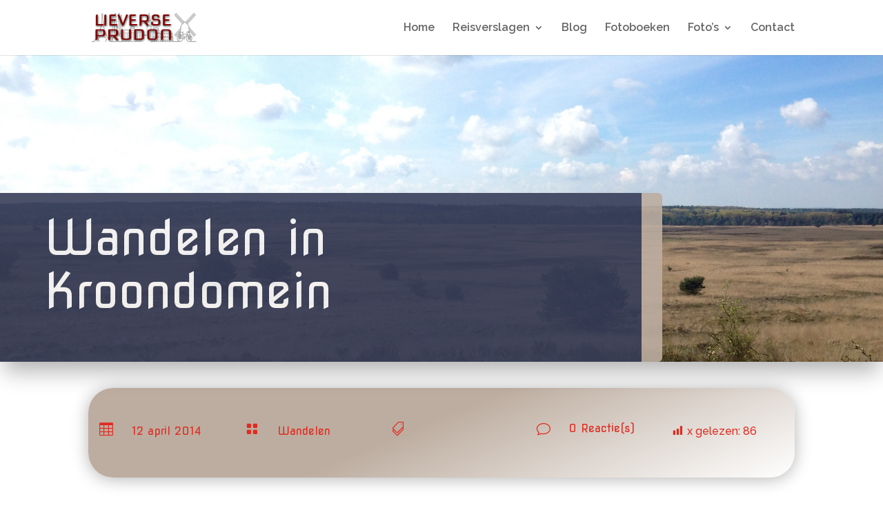

--- FILE ---
content_type: text/html; charset=UTF-8
request_url: https://www.lieverseprudon.nl/wandelen/wandelen-in-kroondomein/
body_size: 17869
content:
<!DOCTYPE html>
<html lang="nl-NL">
<head>
	<meta charset="UTF-8" />
<meta http-equiv="X-UA-Compatible" content="IE=edge">
	<link rel="pingback" href="https://www.lieverseprudon.nl/xmlrpc.php" />

	<script type="text/javascript">
		document.documentElement.className = 'js';
	</script>

	<script>var et_site_url='https://www.lieverseprudon.nl';var et_post_id='115';function et_core_page_resource_fallback(a,b){"undefined"===typeof b&&(b=a.sheet.cssRules&&0===a.sheet.cssRules.length);b&&(a.onerror=null,a.onload=null,a.href?a.href=et_site_url+"/?et_core_page_resource="+a.id+et_post_id:a.src&&(a.src=et_site_url+"/?et_core_page_resource="+a.id+et_post_id))}
</script><meta name='robots' content='index, follow, max-image-preview:large, max-snippet:-1, max-video-preview:-1' />
	<style>img:is([sizes="auto" i], [sizes^="auto," i]) { contain-intrinsic-size: 3000px 1500px }</style>
	
	<!-- This site is optimized with the Yoast SEO plugin v24.4 - https://yoast.com/wordpress/plugins/seo/ -->
	<title>Wandelen in Kroondomein - LieversePrudon</title>
	<link rel="canonical" href="https://www.lieverseprudon.nl/wandelen/wandelen-in-kroondomein/" />
	<meta property="og:locale" content="nl_NL" />
	<meta property="og:type" content="article" />
	<meta property="og:title" content="Wandelen in Kroondomein - LieversePrudon" />
            <script>
			document.cookie="kentopvc_115=yes";
			</script>
            
            	<meta property="og:description" content="Tijdens weekendje weg heerlijk wezen wandelen in de Kroondomeinen van Het Loo. In het weekend van vrijdag 11 t/m 13 april zijn we met z&#8217;n tweeën een weekendje weg geweest naar de veluwe in Hotel Oranjeoord in Hoog Soeren. Tijdens het verblijf in het hotel kwamen een wandelclub tegen van Avo83 uit Oudenbosch. Zij nodigden [&hellip;]" />
	<meta property="og:url" content="https://www.lieverseprudon.nl/wandelen/wandelen-in-kroondomein/" />
	<meta property="og:site_name" content="LieversePrudon" />
	<meta property="article:published_time" content="2014-04-12T15:16:08+00:00" />
	<meta property="article:modified_time" content="2017-11-21T14:01:23+00:00" />
	<meta property="og:image" content="https://www.lieverseprudon.nl/wp-content/uploads/2014/04/image1.jpg" />
	<meta property="og:image:width" content="2558" />
	<meta property="og:image:height" content="1534" />
	<meta property="og:image:type" content="image/jpeg" />
	<meta name="author" content="Rolph" />
	<meta name="twitter:label1" content="Geschreven door" />
	<meta name="twitter:data1" content="Rolph" />
	<meta name="twitter:label2" content="Geschatte leestijd" />
	<meta name="twitter:data2" content="1 minuut" />
	<script type="application/ld+json" class="yoast-schema-graph">{"@context":"https://schema.org","@graph":[{"@type":"WebPage","@id":"https://www.lieverseprudon.nl/wandelen/wandelen-in-kroondomein/","url":"https://www.lieverseprudon.nl/wandelen/wandelen-in-kroondomein/","name":"Wandelen in Kroondomein - LieversePrudon","isPartOf":{"@id":"https://www.lieverseprudon.nl/#website"},"primaryImageOfPage":{"@id":"https://www.lieverseprudon.nl/wandelen/wandelen-in-kroondomein/#primaryimage"},"image":{"@id":"https://www.lieverseprudon.nl/wandelen/wandelen-in-kroondomein/#primaryimage"},"thumbnailUrl":"https://www.lieverseprudon.nl/wp-content/uploads/2014/04/image1.jpg","datePublished":"2014-04-12T15:16:08+00:00","dateModified":"2017-11-21T14:01:23+00:00","author":{"@id":"https://www.lieverseprudon.nl/#/schema/person/c9550e56f07ae5b0555a0f276d45e309"},"breadcrumb":{"@id":"https://www.lieverseprudon.nl/wandelen/wandelen-in-kroondomein/#breadcrumb"},"inLanguage":"nl-NL","potentialAction":[{"@type":"ReadAction","target":["https://www.lieverseprudon.nl/wandelen/wandelen-in-kroondomein/"]}]},{"@type":"ImageObject","inLanguage":"nl-NL","@id":"https://www.lieverseprudon.nl/wandelen/wandelen-in-kroondomein/#primaryimage","url":"https://www.lieverseprudon.nl/wp-content/uploads/2014/04/image1.jpg","contentUrl":"https://www.lieverseprudon.nl/wp-content/uploads/2014/04/image1.jpg","width":2558,"height":1534},{"@type":"BreadcrumbList","@id":"https://www.lieverseprudon.nl/wandelen/wandelen-in-kroondomein/#breadcrumb","itemListElement":[{"@type":"ListItem","position":1,"name":"Home","item":"https://www.lieverseprudon.nl/"},{"@type":"ListItem","position":2,"name":"Wandelen in Kroondomein"}]},{"@type":"WebSite","@id":"https://www.lieverseprudon.nl/#website","url":"https://www.lieverseprudon.nl/","name":"LieversePrudon","description":"","potentialAction":[{"@type":"SearchAction","target":{"@type":"EntryPoint","urlTemplate":"https://www.lieverseprudon.nl/?s={search_term_string}"},"query-input":{"@type":"PropertyValueSpecification","valueRequired":true,"valueName":"search_term_string"}}],"inLanguage":"nl-NL"},{"@type":"Person","@id":"https://www.lieverseprudon.nl/#/schema/person/c9550e56f07ae5b0555a0f276d45e309","name":"Rolph","image":{"@type":"ImageObject","inLanguage":"nl-NL","@id":"https://www.lieverseprudon.nl/#/schema/person/image/","url":"https://secure.gravatar.com/avatar/6ce38d06eeed5c6c8a49e174f6432ac3?s=96&d=mm&r=g","contentUrl":"https://secure.gravatar.com/avatar/6ce38d06eeed5c6c8a49e174f6432ac3?s=96&d=mm&r=g","caption":"Rolph"},"sameAs":["http://www.lieverseprudon.nl"],"url":"https://www.lieverseprudon.nl/author/admin/"}]}</script>
	<!-- / Yoast SEO plugin. -->


<link rel='dns-prefetch' href='//fonts.googleapis.com' />
<link rel="alternate" type="application/rss+xml" title="LieversePrudon &raquo; feed" href="https://www.lieverseprudon.nl/feed/" />
<link rel="alternate" type="application/rss+xml" title="LieversePrudon &raquo; reacties feed" href="https://www.lieverseprudon.nl/comments/feed/" />
<script type="text/javascript">
/* <![CDATA[ */
window._wpemojiSettings = {"baseUrl":"https:\/\/s.w.org\/images\/core\/emoji\/15.0.3\/72x72\/","ext":".png","svgUrl":"https:\/\/s.w.org\/images\/core\/emoji\/15.0.3\/svg\/","svgExt":".svg","source":{"concatemoji":"https:\/\/www.lieverseprudon.nl\/wp-includes\/js\/wp-emoji-release.min.js?ver=6.7.4"}};
/*! This file is auto-generated */
!function(i,n){var o,s,e;function c(e){try{var t={supportTests:e,timestamp:(new Date).valueOf()};sessionStorage.setItem(o,JSON.stringify(t))}catch(e){}}function p(e,t,n){e.clearRect(0,0,e.canvas.width,e.canvas.height),e.fillText(t,0,0);var t=new Uint32Array(e.getImageData(0,0,e.canvas.width,e.canvas.height).data),r=(e.clearRect(0,0,e.canvas.width,e.canvas.height),e.fillText(n,0,0),new Uint32Array(e.getImageData(0,0,e.canvas.width,e.canvas.height).data));return t.every(function(e,t){return e===r[t]})}function u(e,t,n){switch(t){case"flag":return n(e,"\ud83c\udff3\ufe0f\u200d\u26a7\ufe0f","\ud83c\udff3\ufe0f\u200b\u26a7\ufe0f")?!1:!n(e,"\ud83c\uddfa\ud83c\uddf3","\ud83c\uddfa\u200b\ud83c\uddf3")&&!n(e,"\ud83c\udff4\udb40\udc67\udb40\udc62\udb40\udc65\udb40\udc6e\udb40\udc67\udb40\udc7f","\ud83c\udff4\u200b\udb40\udc67\u200b\udb40\udc62\u200b\udb40\udc65\u200b\udb40\udc6e\u200b\udb40\udc67\u200b\udb40\udc7f");case"emoji":return!n(e,"\ud83d\udc26\u200d\u2b1b","\ud83d\udc26\u200b\u2b1b")}return!1}function f(e,t,n){var r="undefined"!=typeof WorkerGlobalScope&&self instanceof WorkerGlobalScope?new OffscreenCanvas(300,150):i.createElement("canvas"),a=r.getContext("2d",{willReadFrequently:!0}),o=(a.textBaseline="top",a.font="600 32px Arial",{});return e.forEach(function(e){o[e]=t(a,e,n)}),o}function t(e){var t=i.createElement("script");t.src=e,t.defer=!0,i.head.appendChild(t)}"undefined"!=typeof Promise&&(o="wpEmojiSettingsSupports",s=["flag","emoji"],n.supports={everything:!0,everythingExceptFlag:!0},e=new Promise(function(e){i.addEventListener("DOMContentLoaded",e,{once:!0})}),new Promise(function(t){var n=function(){try{var e=JSON.parse(sessionStorage.getItem(o));if("object"==typeof e&&"number"==typeof e.timestamp&&(new Date).valueOf()<e.timestamp+604800&&"object"==typeof e.supportTests)return e.supportTests}catch(e){}return null}();if(!n){if("undefined"!=typeof Worker&&"undefined"!=typeof OffscreenCanvas&&"undefined"!=typeof URL&&URL.createObjectURL&&"undefined"!=typeof Blob)try{var e="postMessage("+f.toString()+"("+[JSON.stringify(s),u.toString(),p.toString()].join(",")+"));",r=new Blob([e],{type:"text/javascript"}),a=new Worker(URL.createObjectURL(r),{name:"wpTestEmojiSupports"});return void(a.onmessage=function(e){c(n=e.data),a.terminate(),t(n)})}catch(e){}c(n=f(s,u,p))}t(n)}).then(function(e){for(var t in e)n.supports[t]=e[t],n.supports.everything=n.supports.everything&&n.supports[t],"flag"!==t&&(n.supports.everythingExceptFlag=n.supports.everythingExceptFlag&&n.supports[t]);n.supports.everythingExceptFlag=n.supports.everythingExceptFlag&&!n.supports.flag,n.DOMReady=!1,n.readyCallback=function(){n.DOMReady=!0}}).then(function(){return e}).then(function(){var e;n.supports.everything||(n.readyCallback(),(e=n.source||{}).concatemoji?t(e.concatemoji):e.wpemoji&&e.twemoji&&(t(e.twemoji),t(e.wpemoji)))}))}((window,document),window._wpemojiSettings);
/* ]]> */
</script>
<meta content="Divi v.4.9.10" name="generator"/><link rel='stylesheet' id='kento-like-post-style-css' href='https://www.lieverseprudon.nl/wp-content/plugins/kento-post-view-counter/css/style.css?ver=6.7.4' type='text/css' media='all' />
<link rel='stylesheet' id='kento-like-post-date-style-css' href='https://www.lieverseprudon.nl/wp-content/plugins/kento-post-view-counter/css/jquery-ui.css?ver=6.7.4' type='text/css' media='all' />
<style id='wp-emoji-styles-inline-css' type='text/css'>

	img.wp-smiley, img.emoji {
		display: inline !important;
		border: none !important;
		box-shadow: none !important;
		height: 1em !important;
		width: 1em !important;
		margin: 0 0.07em !important;
		vertical-align: -0.1em !important;
		background: none !important;
		padding: 0 !important;
	}
</style>
<link rel='stylesheet' id='wp-block-library-css' href='https://www.lieverseprudon.nl/wp-includes/css/dist/block-library/style.min.css?ver=6.7.4' type='text/css' media='all' />
<style id='classic-theme-styles-inline-css' type='text/css'>
/*! This file is auto-generated */
.wp-block-button__link{color:#fff;background-color:#32373c;border-radius:9999px;box-shadow:none;text-decoration:none;padding:calc(.667em + 2px) calc(1.333em + 2px);font-size:1.125em}.wp-block-file__button{background:#32373c;color:#fff;text-decoration:none}
</style>
<style id='global-styles-inline-css' type='text/css'>
:root{--wp--preset--aspect-ratio--square: 1;--wp--preset--aspect-ratio--4-3: 4/3;--wp--preset--aspect-ratio--3-4: 3/4;--wp--preset--aspect-ratio--3-2: 3/2;--wp--preset--aspect-ratio--2-3: 2/3;--wp--preset--aspect-ratio--16-9: 16/9;--wp--preset--aspect-ratio--9-16: 9/16;--wp--preset--color--black: #000000;--wp--preset--color--cyan-bluish-gray: #abb8c3;--wp--preset--color--white: #ffffff;--wp--preset--color--pale-pink: #f78da7;--wp--preset--color--vivid-red: #cf2e2e;--wp--preset--color--luminous-vivid-orange: #ff6900;--wp--preset--color--luminous-vivid-amber: #fcb900;--wp--preset--color--light-green-cyan: #7bdcb5;--wp--preset--color--vivid-green-cyan: #00d084;--wp--preset--color--pale-cyan-blue: #8ed1fc;--wp--preset--color--vivid-cyan-blue: #0693e3;--wp--preset--color--vivid-purple: #9b51e0;--wp--preset--gradient--vivid-cyan-blue-to-vivid-purple: linear-gradient(135deg,rgba(6,147,227,1) 0%,rgb(155,81,224) 100%);--wp--preset--gradient--light-green-cyan-to-vivid-green-cyan: linear-gradient(135deg,rgb(122,220,180) 0%,rgb(0,208,130) 100%);--wp--preset--gradient--luminous-vivid-amber-to-luminous-vivid-orange: linear-gradient(135deg,rgba(252,185,0,1) 0%,rgba(255,105,0,1) 100%);--wp--preset--gradient--luminous-vivid-orange-to-vivid-red: linear-gradient(135deg,rgba(255,105,0,1) 0%,rgb(207,46,46) 100%);--wp--preset--gradient--very-light-gray-to-cyan-bluish-gray: linear-gradient(135deg,rgb(238,238,238) 0%,rgb(169,184,195) 100%);--wp--preset--gradient--cool-to-warm-spectrum: linear-gradient(135deg,rgb(74,234,220) 0%,rgb(151,120,209) 20%,rgb(207,42,186) 40%,rgb(238,44,130) 60%,rgb(251,105,98) 80%,rgb(254,248,76) 100%);--wp--preset--gradient--blush-light-purple: linear-gradient(135deg,rgb(255,206,236) 0%,rgb(152,150,240) 100%);--wp--preset--gradient--blush-bordeaux: linear-gradient(135deg,rgb(254,205,165) 0%,rgb(254,45,45) 50%,rgb(107,0,62) 100%);--wp--preset--gradient--luminous-dusk: linear-gradient(135deg,rgb(255,203,112) 0%,rgb(199,81,192) 50%,rgb(65,88,208) 100%);--wp--preset--gradient--pale-ocean: linear-gradient(135deg,rgb(255,245,203) 0%,rgb(182,227,212) 50%,rgb(51,167,181) 100%);--wp--preset--gradient--electric-grass: linear-gradient(135deg,rgb(202,248,128) 0%,rgb(113,206,126) 100%);--wp--preset--gradient--midnight: linear-gradient(135deg,rgb(2,3,129) 0%,rgb(40,116,252) 100%);--wp--preset--font-size--small: 13px;--wp--preset--font-size--medium: 20px;--wp--preset--font-size--large: 36px;--wp--preset--font-size--x-large: 42px;--wp--preset--spacing--20: 0.44rem;--wp--preset--spacing--30: 0.67rem;--wp--preset--spacing--40: 1rem;--wp--preset--spacing--50: 1.5rem;--wp--preset--spacing--60: 2.25rem;--wp--preset--spacing--70: 3.38rem;--wp--preset--spacing--80: 5.06rem;--wp--preset--shadow--natural: 6px 6px 9px rgba(0, 0, 0, 0.2);--wp--preset--shadow--deep: 12px 12px 50px rgba(0, 0, 0, 0.4);--wp--preset--shadow--sharp: 6px 6px 0px rgba(0, 0, 0, 0.2);--wp--preset--shadow--outlined: 6px 6px 0px -3px rgba(255, 255, 255, 1), 6px 6px rgba(0, 0, 0, 1);--wp--preset--shadow--crisp: 6px 6px 0px rgba(0, 0, 0, 1);}:where(.is-layout-flex){gap: 0.5em;}:where(.is-layout-grid){gap: 0.5em;}body .is-layout-flex{display: flex;}.is-layout-flex{flex-wrap: wrap;align-items: center;}.is-layout-flex > :is(*, div){margin: 0;}body .is-layout-grid{display: grid;}.is-layout-grid > :is(*, div){margin: 0;}:where(.wp-block-columns.is-layout-flex){gap: 2em;}:where(.wp-block-columns.is-layout-grid){gap: 2em;}:where(.wp-block-post-template.is-layout-flex){gap: 1.25em;}:where(.wp-block-post-template.is-layout-grid){gap: 1.25em;}.has-black-color{color: var(--wp--preset--color--black) !important;}.has-cyan-bluish-gray-color{color: var(--wp--preset--color--cyan-bluish-gray) !important;}.has-white-color{color: var(--wp--preset--color--white) !important;}.has-pale-pink-color{color: var(--wp--preset--color--pale-pink) !important;}.has-vivid-red-color{color: var(--wp--preset--color--vivid-red) !important;}.has-luminous-vivid-orange-color{color: var(--wp--preset--color--luminous-vivid-orange) !important;}.has-luminous-vivid-amber-color{color: var(--wp--preset--color--luminous-vivid-amber) !important;}.has-light-green-cyan-color{color: var(--wp--preset--color--light-green-cyan) !important;}.has-vivid-green-cyan-color{color: var(--wp--preset--color--vivid-green-cyan) !important;}.has-pale-cyan-blue-color{color: var(--wp--preset--color--pale-cyan-blue) !important;}.has-vivid-cyan-blue-color{color: var(--wp--preset--color--vivid-cyan-blue) !important;}.has-vivid-purple-color{color: var(--wp--preset--color--vivid-purple) !important;}.has-black-background-color{background-color: var(--wp--preset--color--black) !important;}.has-cyan-bluish-gray-background-color{background-color: var(--wp--preset--color--cyan-bluish-gray) !important;}.has-white-background-color{background-color: var(--wp--preset--color--white) !important;}.has-pale-pink-background-color{background-color: var(--wp--preset--color--pale-pink) !important;}.has-vivid-red-background-color{background-color: var(--wp--preset--color--vivid-red) !important;}.has-luminous-vivid-orange-background-color{background-color: var(--wp--preset--color--luminous-vivid-orange) !important;}.has-luminous-vivid-amber-background-color{background-color: var(--wp--preset--color--luminous-vivid-amber) !important;}.has-light-green-cyan-background-color{background-color: var(--wp--preset--color--light-green-cyan) !important;}.has-vivid-green-cyan-background-color{background-color: var(--wp--preset--color--vivid-green-cyan) !important;}.has-pale-cyan-blue-background-color{background-color: var(--wp--preset--color--pale-cyan-blue) !important;}.has-vivid-cyan-blue-background-color{background-color: var(--wp--preset--color--vivid-cyan-blue) !important;}.has-vivid-purple-background-color{background-color: var(--wp--preset--color--vivid-purple) !important;}.has-black-border-color{border-color: var(--wp--preset--color--black) !important;}.has-cyan-bluish-gray-border-color{border-color: var(--wp--preset--color--cyan-bluish-gray) !important;}.has-white-border-color{border-color: var(--wp--preset--color--white) !important;}.has-pale-pink-border-color{border-color: var(--wp--preset--color--pale-pink) !important;}.has-vivid-red-border-color{border-color: var(--wp--preset--color--vivid-red) !important;}.has-luminous-vivid-orange-border-color{border-color: var(--wp--preset--color--luminous-vivid-orange) !important;}.has-luminous-vivid-amber-border-color{border-color: var(--wp--preset--color--luminous-vivid-amber) !important;}.has-light-green-cyan-border-color{border-color: var(--wp--preset--color--light-green-cyan) !important;}.has-vivid-green-cyan-border-color{border-color: var(--wp--preset--color--vivid-green-cyan) !important;}.has-pale-cyan-blue-border-color{border-color: var(--wp--preset--color--pale-cyan-blue) !important;}.has-vivid-cyan-blue-border-color{border-color: var(--wp--preset--color--vivid-cyan-blue) !important;}.has-vivid-purple-border-color{border-color: var(--wp--preset--color--vivid-purple) !important;}.has-vivid-cyan-blue-to-vivid-purple-gradient-background{background: var(--wp--preset--gradient--vivid-cyan-blue-to-vivid-purple) !important;}.has-light-green-cyan-to-vivid-green-cyan-gradient-background{background: var(--wp--preset--gradient--light-green-cyan-to-vivid-green-cyan) !important;}.has-luminous-vivid-amber-to-luminous-vivid-orange-gradient-background{background: var(--wp--preset--gradient--luminous-vivid-amber-to-luminous-vivid-orange) !important;}.has-luminous-vivid-orange-to-vivid-red-gradient-background{background: var(--wp--preset--gradient--luminous-vivid-orange-to-vivid-red) !important;}.has-very-light-gray-to-cyan-bluish-gray-gradient-background{background: var(--wp--preset--gradient--very-light-gray-to-cyan-bluish-gray) !important;}.has-cool-to-warm-spectrum-gradient-background{background: var(--wp--preset--gradient--cool-to-warm-spectrum) !important;}.has-blush-light-purple-gradient-background{background: var(--wp--preset--gradient--blush-light-purple) !important;}.has-blush-bordeaux-gradient-background{background: var(--wp--preset--gradient--blush-bordeaux) !important;}.has-luminous-dusk-gradient-background{background: var(--wp--preset--gradient--luminous-dusk) !important;}.has-pale-ocean-gradient-background{background: var(--wp--preset--gradient--pale-ocean) !important;}.has-electric-grass-gradient-background{background: var(--wp--preset--gradient--electric-grass) !important;}.has-midnight-gradient-background{background: var(--wp--preset--gradient--midnight) !important;}.has-small-font-size{font-size: var(--wp--preset--font-size--small) !important;}.has-medium-font-size{font-size: var(--wp--preset--font-size--medium) !important;}.has-large-font-size{font-size: var(--wp--preset--font-size--large) !important;}.has-x-large-font-size{font-size: var(--wp--preset--font-size--x-large) !important;}
:where(.wp-block-post-template.is-layout-flex){gap: 1.25em;}:where(.wp-block-post-template.is-layout-grid){gap: 1.25em;}
:where(.wp-block-columns.is-layout-flex){gap: 2em;}:where(.wp-block-columns.is-layout-grid){gap: 2em;}
:root :where(.wp-block-pullquote){font-size: 1.5em;line-height: 1.6;}
</style>
<link rel='stylesheet' id='foobox-free-min-css' href='https://www.lieverseprudon.nl/wp-content/plugins/foobox-image-lightbox/free/css/foobox.free.min.css?ver=2.7.34' type='text/css' media='all' />
<link rel='stylesheet' id='dashicons-css' href='https://www.lieverseprudon.nl/wp-includes/css/dashicons.min.css?ver=6.7.4' type='text/css' media='all' />
<link rel='stylesheet' id='post-views-counter-frontend-css' href='https://www.lieverseprudon.nl/wp-content/plugins/post-views-counter/css/frontend.min.css?ver=1.5.1' type='text/css' media='all' />
<link rel='stylesheet' id='divi-style-css' href='https://www.lieverseprudon.nl/wp-content/themes/Divi%204.9.10/style.css?ver=4.9.10' type='text/css' media='all' />
<link rel='stylesheet' id='et-builder-googlefonts-cached-css' href='https://fonts.googleapis.com/css?family=Nova+Square:regular|Raleway:100,100italic,200,200italic,300,300italic,regular,italic,500,500italic,600,600italic,700,700italic,800,800italic,900,900italic&#038;subset=latin,latin-ext&#038;display=swap' type='text/css' media='all' />
<style id='akismet-widget-style-inline-css' type='text/css'>

			.a-stats {
				--akismet-color-mid-green: #357b49;
				--akismet-color-white: #fff;
				--akismet-color-light-grey: #f6f7f7;

				max-width: 350px;
				width: auto;
			}

			.a-stats * {
				all: unset;
				box-sizing: border-box;
			}

			.a-stats strong {
				font-weight: 600;
			}

			.a-stats a.a-stats__link,
			.a-stats a.a-stats__link:visited,
			.a-stats a.a-stats__link:active {
				background: var(--akismet-color-mid-green);
				border: none;
				box-shadow: none;
				border-radius: 8px;
				color: var(--akismet-color-white);
				cursor: pointer;
				display: block;
				font-family: -apple-system, BlinkMacSystemFont, 'Segoe UI', 'Roboto', 'Oxygen-Sans', 'Ubuntu', 'Cantarell', 'Helvetica Neue', sans-serif;
				font-weight: 500;
				padding: 12px;
				text-align: center;
				text-decoration: none;
				transition: all 0.2s ease;
			}

			/* Extra specificity to deal with TwentyTwentyOne focus style */
			.widget .a-stats a.a-stats__link:focus {
				background: var(--akismet-color-mid-green);
				color: var(--akismet-color-white);
				text-decoration: none;
			}

			.a-stats a.a-stats__link:hover {
				filter: brightness(110%);
				box-shadow: 0 4px 12px rgba(0, 0, 0, 0.06), 0 0 2px rgba(0, 0, 0, 0.16);
			}

			.a-stats .count {
				color: var(--akismet-color-white);
				display: block;
				font-size: 1.5em;
				line-height: 1.4;
				padding: 0 13px;
				white-space: nowrap;
			}
		
</style>
<link rel='stylesheet' id='wp-pagenavi-css' href='https://www.lieverseprudon.nl/wp-content/plugins/wp-pagenavi/pagenavi-css.css?ver=2.70' type='text/css' media='all' />
<script type="text/javascript" src="https://www.lieverseprudon.nl/wp-includes/js/jquery/jquery.min.js?ver=3.7.1" id="jquery-core-js"></script>
<script type="text/javascript" src="https://www.lieverseprudon.nl/wp-includes/js/jquery/jquery-migrate.min.js?ver=3.4.1" id="jquery-migrate-js"></script>
<script type="text/javascript" id="kento_pvc_js-js-extra">
/* <![CDATA[ */
var kento_pvc_ajax = {"kento_pvc_ajaxurl":"https:\/\/www.lieverseprudon.nl\/wp-admin\/admin-ajax.php"};
/* ]]> */
</script>
<script type="text/javascript" src="https://www.lieverseprudon.nl/wp-content/plugins/kento-post-view-counter/js/kento-pvc.js?ver=6.7.4" id="kento_pvc_js-js"></script>
<script type="text/javascript" src="https://www.lieverseprudon.nl/wp-content/plugins/kento-post-view-counter/js/google-chart-jsapi.js?ver=6.7.4" id="google-chart-jsapi-js"></script>
<script type="text/javascript" id="foobox-free-min-js-before">
/* <![CDATA[ */
/* Run FooBox FREE (v2.7.34) */
var FOOBOX = window.FOOBOX = {
	ready: true,
	disableOthers: false,
	o: {wordpress: { enabled: true }, fitToScreen:true, countMessage:'afbeelding %index van %total', captions: { dataTitle: ["captionTitle","title"], dataDesc: ["captionDesc","description"] }, rel: 'lightboxfoo', excludes:'.fbx-link,.nofoobox,.nolightbox,a[href*="pinterest.com/pin/create/button/"]', affiliate : { enabled: false }, error: "Kon het item niet laden"},
	selectors: [
		".foogallery-container.foogallery-lightbox-foobox", ".foogallery-container.foogallery-lightbox-foobox-free", ".gallery", ".wp-block-gallery", ".wp-block-image", "a:has(img[class*=wp-image-])", ".et_pb_gallery_item", ".foobox"
	],
	pre: function( $ ){
		// Custom JavaScript (Pre)
		
	},
	post: function( $ ){
		// Custom JavaScript (Post)
		
		// Custom Captions Code
		
	},
	custom: function( $ ){
		// Custom Extra JS
		
	}
};
/* ]]> */
</script>
<script type="text/javascript" src="https://www.lieverseprudon.nl/wp-content/plugins/foobox-image-lightbox/free/js/foobox.free.min.js?ver=2.7.34" id="foobox-free-min-js"></script>
<link rel="https://api.w.org/" href="https://www.lieverseprudon.nl/wp-json/" /><link rel="alternate" title="JSON" type="application/json" href="https://www.lieverseprudon.nl/wp-json/wp/v2/posts/115" /><link rel="EditURI" type="application/rsd+xml" title="RSD" href="https://www.lieverseprudon.nl/xmlrpc.php?rsd" />
<meta name="generator" content="WordPress 6.7.4" />
<link rel='shortlink' href='https://www.lieverseprudon.nl/?p=115' />
<link rel="alternate" title="oEmbed (JSON)" type="application/json+oembed" href="https://www.lieverseprudon.nl/wp-json/oembed/1.0/embed?url=https%3A%2F%2Fwww.lieverseprudon.nl%2Fwandelen%2Fwandelen-in-kroondomein%2F" />
<link rel="alternate" title="oEmbed (XML)" type="text/xml+oembed" href="https://www.lieverseprudon.nl/wp-json/oembed/1.0/embed?url=https%3A%2F%2Fwww.lieverseprudon.nl%2Fwandelen%2Fwandelen-in-kroondomein%2F&#038;format=xml" />
<style type='text/css'>#kento-pvc{
			display:none;
			
			}</style><meta name="viewport" content="width=device-width, initial-scale=1.0, maximum-scale=1.0, user-scalable=0" /><link rel="preload" href="https://www.lieverseprudon.nl/wp-content/themes/Divi%204.9.10/core/admin/fonts/modules.ttf" as="font" crossorigin="anonymous"><noscript><style>.lazyload[data-src]{display:none !important;}</style></noscript><style>.lazyload{background-image:none !important;}.lazyload:before{background-image:none !important;}</style><script>
	(function ($) {
		var pa_equalize_button_height = "true";

		if (pa_equalize_button_height == "false") {
			function pa_equalize_blog_post_height(blog) {
				var articles = blog.find('article');
				var heights = [];

				articles.each(function () {
					var height = 0;
					height += ($(this).find('.et_pb_image_container, .et_main_video_container').length != 0) ? $(this).find('.et_pb_image_container, .et_main_video_container').outerHeight(true) : 0;
					height += $(this).find('.entry-title').outerHeight(true);
					height += ($(this).find('.post-meta').length != 0) ? $(this).find('.post-meta').outerHeight(true) : 0;
					height += ($(this).find('.post-content').length != 0) ? $(this).find('.post-content').outerHeight(true) : 0;

					heights.push(height);
				});

				var max_height = Math.max.apply(Math, heights);

				articles.each(function () {
					$(this).height(max_height);
				});
			}
		} else {
			function pa_equalize_blog_post_height(blog) {
				var articles = blog.find('article');
				var heights = [];
				var btnheights = [];

				articles.each(function () {
					var height = 0;
					var btnheight = 0;
					var basebtnmargin = 20;

					height += ($(this).find('.et_pb_image_container, .et_main_video_container').length != 0) ? $(this).find('.et_pb_image_container, .et_main_video_container').outerHeight(true) : 0;
					height += $(this).find('.entry-title').outerHeight(true);
					height += $(this).find('.post-meta').outerHeight(true);
					height += $(this).find('.post-content').outerHeight(true);

					btnheight += ($(this).find('.et_pb_image_container, .et_main_video_container').length != 0) ? $(this).find('.et_pb_image_container, .et_main_video_container').outerHeight(true) : 0;
					btnheight += $(this).find('.entry-title').outerHeight(true);
					btnheight += $(this).find('.post-meta').outerHeight(true);
					btnheight += $(this).find(".post-content p").outerHeight(true);
					btnheight += basebtnmargin;

					heights.push(height);
					btnheights.push(btnheight);

				});

				var max_height = Math.max.apply(Math, heights);
				var max_btn_height = Math.max.apply(Math, btnheights);

				articles.each(function () {
					$(this).height(max_height);

					var eachheight = 0;
					var eachbasebtnmargin = 20;
					eachheight += ($(this).find('.et_pb_image_container, .et_main_video_container').length != 0) ? $(this).find('.et_pb_image_container, .et_main_video_container').outerHeight(true) : 0;
					eachheight += $(this).find('.entry-title').outerHeight(true);
					eachheight += $(this).find('.post-meta').outerHeight(true);
					eachheight += $(this).find(".post-content p").outerHeight(true);
					eachheight += eachbasebtnmargin;

					var requiredbtnmargin = (max_btn_height - eachheight) + eachbasebtnmargin;
					$(this).find(".more-link").css("margin-top", requiredbtnmargin + "px");
				});
			}
		}
    
		$(document).ready(function () {
			$(window).resize(function () {
				if ($(this).width() >= 768) {

					$(".pa-blog-equal-height article").each(function () {
						$(this).removeClass("pa-auto-height");
						$(this).find(".more-link").removeClass("pa-auto-margin");
					})
					$('.pa-blog-equal-height').each(function () {
						pa_equalize_blog_post_height($(this));
					});

					$('.pa-blog-equal-height').each(function () {
						var pa_blog = $(this);

						pa_equalize_blog_post_height(pa_blog);

						var observer = new MutationObserver(function (mutations) {
							pa_equalize_blog_post_height(pa_blog);
						});

						var config = {
							subtree: true,
							childList: true
						};

						observer.observe(pa_blog[0], config);
					});

					$(document).ajaxComplete(function () {
						$('.pa-blog-equal-height').imagesLoaded().then(function () {
							$('.pa-blog-equal-height').each(function () {
								pa_equalize_blog_post_height($(this));
							});
						});
					});

					$.fn.imagesLoaded = function () {
						var $imgs = this.find('img[src!=""]');
						var dfds = [];

						if (!$imgs.length) {
							return $.Deferred().resolve().promise();
						}

						$imgs.each(function () {
							var dfd = $.Deferred();
							dfds.push(dfd);
							var img = new Image();

							img.onload = function () {
								dfd.resolve();
							};

							img.onerror = function () {
								dfd.resolve();
							};

							img.src = this.src;
						});

						return $.when.apply($, dfds);
					}
				} else {
					$(".pa-blog-equal-height article").each(function () {
						$(this).addClass("pa-auto-height");
						$(this).find(".more-link").addClass("pa-auto-margin");
					})
				}
			});
		});
	})(jQuery); 
</script><link rel="icon" href="https://www.lieverseprudon.nl/wp-content/uploads/2023/08/cropped-icon-32x32.png" sizes="32x32" />
<link rel="icon" href="https://www.lieverseprudon.nl/wp-content/uploads/2023/08/cropped-icon-192x192.png" sizes="192x192" />
<link rel="apple-touch-icon" href="https://www.lieverseprudon.nl/wp-content/uploads/2023/08/cropped-icon-180x180.png" />
<meta name="msapplication-TileImage" content="https://www.lieverseprudon.nl/wp-content/uploads/2023/08/cropped-icon-270x270.png" />
<link rel="stylesheet" id="et-divi-customizer-global-cached-inline-styles" href="https://www.lieverseprudon.nl/wp-content/et-cache/global/et-divi-customizer-global-176668320141.min.css" onerror="et_core_page_resource_fallback(this, true)" onload="et_core_page_resource_fallback(this)" /></head>
<body class="post-template-default single single-post postid-115 single-format-standard et-tb-has-template et-tb-has-body et_pb_button_helper_class et_fixed_nav et_show_nav et_pb_show_title et_primary_nav_dropdown_animation_expand et_secondary_nav_dropdown_animation_fade et_header_style_left et_pb_footer_columns3 et_pb_gutter osx et_pb_gutters2 et_divi_theme et-db et_minified_js et_minified_css">
	<div id="page-container">

	
	
			<header id="main-header" data-height-onload="66">
			<div class="container clearfix et_menu_container">
							<div class="logo_container">
					<span class="logo_helper"></span>
					<a href="https://www.lieverseprudon.nl/">
						<img src="[data-uri]" width="250" height="70" alt="LieversePrudon" id="logo" data-height-percentage="54" data-src="http://www.lieverseprudon.nl/wp-content/uploads/2015/07/logo_2015.png" decoding="async" class="lazyload" data-eio-rwidth="250" data-eio-rheight="70" /><noscript><img src="http://www.lieverseprudon.nl/wp-content/uploads/2015/07/logo_2015.png" width="250" height="70" alt="LieversePrudon" id="logo" data-height-percentage="54" data-eio="l" /></noscript>
					</a>
				</div>
							<div id="et-top-navigation" data-height="66" data-fixed-height="40">
											<nav id="top-menu-nav">
						<ul id="top-menu" class="nav"><li id="menu-item-794" class="menu-item menu-item-type-post_type menu-item-object-page menu-item-home menu-item-794"><a href="https://www.lieverseprudon.nl/">Home</a></li>
<li id="menu-item-7262" class="menu-item menu-item-type-post_type menu-item-object-project menu-item-has-children menu-item-7262"><a href="https://www.lieverseprudon.nl/project/overzicht-reisverslagen/">Reisverslagen</a>
<ul class="sub-menu">
	<li id="menu-item-7264" class="menu-item menu-item-type-post_type menu-item-object-project menu-item-7264"><a href="https://www.lieverseprudon.nl/project/fietsvakanties/">Fietsvakanties</a></li>
	<li id="menu-item-7263" class="menu-item menu-item-type-post_type menu-item-object-project menu-item-7263"><a href="https://www.lieverseprudon.nl/project/stedentrips/">Stedentrips</a></li>
	<li id="menu-item-10790" class="menu-item menu-item-type-post_type menu-item-object-project menu-item-10790"><a href="https://www.lieverseprudon.nl/project/reizen/">Reizen</a></li>
</ul>
</li>
<li id="menu-item-816" class="menu-item menu-item-type-post_type menu-item-object-page menu-item-816"><a href="https://www.lieverseprudon.nl/blog/">Blog</a></li>
<li id="menu-item-790" class="menu-item menu-item-type-post_type menu-item-object-page menu-item-790"><a href="https://www.lieverseprudon.nl/fotoboeken/">Fotoboeken</a></li>
<li id="menu-item-293" class="menu-item menu-item-type-post_type menu-item-object-page menu-item-has-children menu-item-293"><a href="https://www.lieverseprudon.nl/fotos/">Foto’s</a>
<ul class="sub-menu">
	<li id="menu-item-1426" class="menu-item menu-item-type-post_type menu-item-object-page menu-item-1426"><a href="https://www.lieverseprudon.nl/fotos/fietsvakanties/">Fietsvakanties</a></li>
	<li id="menu-item-2867" class="menu-item menu-item-type-post_type menu-item-object-page menu-item-2867"><a href="https://www.lieverseprudon.nl/fotos/verre-reizen/">Verre Reizen</a></li>
	<li id="menu-item-3836" class="menu-item menu-item-type-post_type menu-item-object-page menu-item-3836"><a href="https://www.lieverseprudon.nl/fotos/natuur/">Natuur</a></li>
	<li id="menu-item-6137" class="menu-item menu-item-type-post_type menu-item-object-page menu-item-6137"><a href="https://www.lieverseprudon.nl/fotos/panorama/">Panorama</a></li>
	<li id="menu-item-4090" class="menu-item menu-item-type-post_type menu-item-object-page menu-item-4090"><a href="https://www.lieverseprudon.nl/fotos/steden/">Steden</a></li>
	<li id="menu-item-4193" class="menu-item menu-item-type-post_type menu-item-object-page menu-item-4193"><a href="https://www.lieverseprudon.nl/fotos/zwart-wit/">Zwart-Wit</a></li>
</ul>
</li>
<li id="menu-item-10019" class="menu-item menu-item-type-post_type menu-item-object-page menu-item-10019"><a href="https://www.lieverseprudon.nl/contact/">Contact</a></li>
</ul>						</nav>
					
					
					
					
					<div id="et_mobile_nav_menu">
				<div class="mobile_nav closed">
					<span class="select_page">Selecteer een pagina</span>
					<span class="mobile_menu_bar mobile_menu_bar_toggle"></span>
				</div>
			</div>				</div> <!-- #et-top-navigation -->
			</div> <!-- .container -->
			<div class="et_search_outer">
				<div class="container et_search_form_container">
					<form role="search" method="get" class="et-search-form" action="https://www.lieverseprudon.nl/">
					<input type="search" class="et-search-field" placeholder="Zoek &hellip;" value="" name="s" title="Zoek naar:" />					</form>
					<span class="et_close_search_field"></span>
				</div>
			</div>
		</header> <!-- #main-header -->
			<div id="et-main-area">
	
    <div id="main-content">
    <div id="et-boc" class="et-boc">
			
		<div class="et-l et-l--body">
			<div class="et_builder_inner_content et_pb_gutters2">
		<div class="et_pb_section et_pb_section_0_tb_body et_pb_with_background et_section_regular" >
				
				
				
				
					<div class="et_pb_with_border et_pb_row et_pb_row_0_tb_body et_animated">
				<div class="et_pb_column et_pb_column_4_4 et_pb_column_0_tb_body  et_pb_css_mix_blend_mode_passthrough et-last-child">
				
				
				<div class="et_pb_module et_pb_text et_pb_text_0_tb_body  et_pb_text_align_left et_pb_bg_layout_dark">
				
				
				<div class="et_pb_text_inner">Wandelen in Kroondomein</div>
			</div> <!-- .et_pb_text -->
			</div> <!-- .et_pb_column -->
				
				
			</div> <!-- .et_pb_row -->
				
				
			</div> <!-- .et_pb_section --><div class="et_pb_section et_pb_section_1_tb_body et_section_regular" >
				
				
				
				
					<div class="et_pb_row et_pb_row_1_tb_body">
				<div class="et_pb_column et_pb_column_1_5 et_pb_column_1_tb_body  et_pb_css_mix_blend_mode_passthrough">
				
				
				<div class="et_pb_module et_pb_blurb et_pb_blurb_0_tb_body  et_pb_text_align_left  et_pb_blurb_position_left et_pb_bg_layout_light">
				
				
				<div class="et_pb_blurb_content">
					<div class="et_pb_main_blurb_image"><span class="et_pb_image_wrap"><span class="et-waypoint et_pb_animation_top et_pb_animation_top_tablet et_pb_animation_top_phone et-pb-icon">&#xe025;</span></span></div>
					<div class="et_pb_blurb_container">
						
						<div class="et_pb_blurb_description">12 april 2014</div>
					</div>
				</div> <!-- .et_pb_blurb_content -->
			</div> <!-- .et_pb_blurb -->
			</div> <!-- .et_pb_column --><div class="et_pb_column et_pb_column_1_5 et_pb_column_2_tb_body  et_pb_css_mix_blend_mode_passthrough">
				
				
				<div class="et_pb_module et_pb_blurb et_pb_blurb_1_tb_body  et_pb_text_align_left  et_pb_blurb_position_left et_pb_bg_layout_light">
				
				
				<div class="et_pb_blurb_content">
					<div class="et_pb_main_blurb_image"><span class="et_pb_image_wrap"><span class="et-waypoint et_pb_animation_top et_pb_animation_top_tablet et_pb_animation_top_phone et-pb-icon">&#xe08c;</span></span></div>
					<div class="et_pb_blurb_container">
						
						<div class="et_pb_blurb_description"><a href="https://www.lieverseprudon.nl/wandelen/">Wandelen</a></div>
					</div>
				</div> <!-- .et_pb_blurb_content -->
			</div> <!-- .et_pb_blurb -->
			</div> <!-- .et_pb_column --><div class="et_pb_column et_pb_column_1_5 et_pb_column_3_tb_body  et_pb_css_mix_blend_mode_passthrough">
				
				
				<div class="et_pb_module et_pb_blurb et_pb_blurb_2_tb_body  et_pb_text_align_left  et_pb_blurb_position_left et_pb_bg_layout_light">
				
				
				<div class="et_pb_blurb_content">
					<div class="et_pb_main_blurb_image"><span class="et_pb_image_wrap"><span class="et-waypoint et_pb_animation_top et_pb_animation_top_tablet et_pb_animation_top_phone et-pb-icon">&#xe018;</span></span></div>
					<div class="et_pb_blurb_container">
						
						
					</div>
				</div> <!-- .et_pb_blurb_content -->
			</div> <!-- .et_pb_blurb -->
			</div> <!-- .et_pb_column --><div class="et_pb_column et_pb_column_1_5 et_pb_column_4_tb_body  et_pb_css_mix_blend_mode_passthrough">
				
				
				<div class="et_pb_module et_pb_blurb et_pb_blurb_3_tb_body  et_pb_text_align_left  et_pb_blurb_position_left et_pb_bg_layout_light">
				
				
				<div class="et_pb_blurb_content">
					<div class="et_pb_main_blurb_image"><span class="et_pb_image_wrap"><span class="et-waypoint et_pb_animation_top et_pb_animation_top_tablet et_pb_animation_top_phone et-pb-icon">&#x76;</span></span></div>
					<div class="et_pb_blurb_container">
						<h4 class="et_pb_module_header"><span><a href="https://www.lieverseprudon.nl/wandelen/wandelen-in-kroondomein/#respond">0 Reactie(s)</a></span></h4>
						
					</div>
				</div> <!-- .et_pb_blurb_content -->
			</div> <!-- .et_pb_blurb -->
			</div> <!-- .et_pb_column --><div class="et_pb_column et_pb_column_1_5 et_pb_column_5_tb_body  et_pb_css_mix_blend_mode_passthrough et-last-child">
				
				
				<div class="et_pb_module et_pb_text et_pb_text_1_tb_body  et_pb_text_align_left et_pb_bg_layout_light">
				
				
				<div class="et_pb_text_inner"><div class="post-views content-post post-115 entry-meta load-static">
				<span class="post-views-icon dashicons dashicons-chart-bar"></span> <span class="post-views-label">x gelezen:</span> <span class="post-views-count">86</span>
			</div></div>
			</div> <!-- .et_pb_text -->
			</div> <!-- .et_pb_column -->
				
				
			</div> <!-- .et_pb_row --><div class="et_pb_row et_pb_row_2_tb_body">
				<div class="et_pb_column et_pb_column_4_4 et_pb_column_6_tb_body  et_pb_css_mix_blend_mode_passthrough et-last-child">
				
				
				<div class="et_pb_module et_pb_post_content et_pb_post_content_0_tb_body">
				
				
				            <script>
			document.cookie="kentopvc_115=yes";
			</script>
            
            <p>Tijdens weekendje weg heerlijk wezen wandelen in de Kroondomeinen van Het Loo.</p>
<p>In het weekend van vrijdag 11 t/m 13 april zijn we met z&#8217;n tweeën een weekendje weg geweest naar de veluwe in Hotel Oranjeoord in Hoog Soeren. Tijdens het verblijf in het hotel kwamen een wandelclub tegen van Avo83 uit Oudenbosch. Zij nodigden ons uit om zaterdag met hun mee te lopen. In de ochtend hebben we eerst een wandeling van 12 kilometer gedaan, in de middag &#8211; na de lunch &#8211; nog een kleine 8 kilometer.</p>
<p>Zondag zijn we eerst naar het Aardhuis geweest en later nog een wandeling gedaan van 8 kilometer, iets verderop richting Uddel.</p>
<p>[justified_image_grid lightbox=photoswipe mobile_lightbox=photoswipe rss_url=https://picasaweb.google.com/data/feed/base/user/117331730781080865174/albumid/6004760073761060225?alt=rss&amp;kind=photo&amp;hl=en_US&amp;imgmax=1280&amp;max-results=1000]</p>
<p>&nbsp;</p>
<div id='kento-pvc'><span class='kento-pvc-total'> 5694 Hits Totaal </span> <span class='kento-pvc-today'>2 Hits Vandaag</span></div>
			</div> <!-- .et_pb_post_content --><div class="et_pb_module et_pb_post_nav_0_tb_body et_pb_posts_nav nav-single">
								<span class="nav-previous"
									>
					<a href="https://www.lieverseprudon.nl/wandelen/awd-ingang-de-zilk/" rel="prev">
												<span class="meta-nav">&larr; </span><span class="nav-label">Vorige: AWD - ingang De Zilk</span>
					</a>
				</span>
							<span class="nav-next"
									>
					<a href="https://www.lieverseprudon.nl/fotografie/paardenbloem/" rel="next">
												<span class="nav-label">Volgende: Paardenbloem</span><span class="meta-nav"> &rarr;</span>
					</a>
				</span>
			
			</div><div class="et_pb_module et_pb_text et_pb_text_2_tb_body  et_pb_text_align_left et_pb_bg_layout_light">
				
				
				<div class="et_pb_text_inner"><h2>Andere interessante berichten</h2></div>
			</div> <!-- .et_pb_text --><div class="et_pb_module et_pb_blog_0_tb_body pa-blog-equal-height pa-blog-image-3-2 et_pb_blog_grid_wrapper et_pb_bg_layout_light">
					<div class="et_pb_blog_grid clearfix ">
					
					
					<div class="et_pb_ajax_pagination_container">
						<div class="et_pb_salvattore_content" data-columns>
			<article id="post-11558" class="et_pb_post clearfix et_pb_blog_item_0_0 post-11558 post type-post status-publish format-standard has-post-thumbnail hentry category-wandelen tag-11-15-km tag-bos tag-duitsland tag-rotsen tag-steengroeve tag-stuwmeer tag-water">

				<div class="et_pb_image_container"><a href="https://www.lieverseprudon.nl/wandelen/granestausee/" class="entry-featured-image-url"><img fetchpriority="high" decoding="async" src="[data-uri]" alt="Granestausee"     width="400" height="250" data-src="https://www.lieverseprudon.nl/wp-content/uploads/2025/01/IMG_3617-400x250.jpg" data-srcset="https://www.lieverseprudon.nl/wp-content/uploads/2025/01/IMG_3617.jpg 479w, https://www.lieverseprudon.nl/wp-content/uploads/2025/01/IMG_3617-400x250.jpg 480w" data-sizes="auto" class="lazyload" data-eio-rwidth="400" data-eio-rheight="250" /><noscript><img fetchpriority="high" decoding="async" src="https://www.lieverseprudon.nl/wp-content/uploads/2025/01/IMG_3617-400x250.jpg" alt="Granestausee" class="" srcset="https://www.lieverseprudon.nl/wp-content/uploads/2025/01/IMG_3617.jpg 479w, https://www.lieverseprudon.nl/wp-content/uploads/2025/01/IMG_3617-400x250.jpg 480w " sizes="(max-width:479px) 479px, 100vw "  width="400" height="250" data-eio="l" /></noscript></a></div> <!-- .et_pb_image_container -->
														<h2 class="entry-title"><a href="https://www.lieverseprudon.nl/wandelen/granestausee/">Granestausee</a></h2>
				
					<p class="post-meta"><span class="published">jun 17, 2022</span></p><div class="post-content"><div class="post-content-inner"><p>De wandeling die we vandaag maken is bij de Granestausee in het Noordwesten van de Härtz. We komen hier langs als we...</p>
</div></div>			
			</article> <!-- .et_pb_post -->
				
			<article id="post-11531" class="et_pb_post clearfix et_pb_blog_item_0_1 post-11531 post type-post status-publish format-standard has-post-thumbnail hentry category-wandelen tag-16-19-km tag-bos tag-duitsland tag-meer tag-water">

				<div class="et_pb_image_container"><a href="https://www.lieverseprudon.nl/wandelen/grosser-zechliner-see/" class="entry-featured-image-url"><img decoding="async" src="[data-uri]" alt="Grosser Zechliner See"     width="400" height="250" data-src="https://www.lieverseprudon.nl/wp-content/uploads/2024/04/IMG_3608-400x250.jpg" data-srcset="https://www.lieverseprudon.nl/wp-content/uploads/2024/04/IMG_3608.jpg 479w, https://www.lieverseprudon.nl/wp-content/uploads/2024/04/IMG_3608-400x250.jpg 480w" data-sizes="auto" class="lazyload" data-eio-rwidth="400" data-eio-rheight="250" /><noscript><img decoding="async" src="https://www.lieverseprudon.nl/wp-content/uploads/2024/04/IMG_3608-400x250.jpg" alt="Grosser Zechliner See" class="" srcset="https://www.lieverseprudon.nl/wp-content/uploads/2024/04/IMG_3608.jpg 479w, https://www.lieverseprudon.nl/wp-content/uploads/2024/04/IMG_3608-400x250.jpg 480w " sizes="(max-width:479px) 479px, 100vw "  width="400" height="250" data-eio="l" /></noscript></a></div> <!-- .et_pb_image_container -->
														<h2 class="entry-title"><a href="https://www.lieverseprudon.nl/wandelen/grosser-zechliner-see/">Grosser Zechliner See</a></h2>
				
					<p class="post-meta"><span class="published">jun 15, 2022</span></p><div class="post-content"><div class="post-content-inner"><p>Gezien het in het noorden van Duitsland en in Denemarken langzaam slechter weer zou gaan worden, hebben we besloten om...</p>
</div></div>			
			</article> <!-- .et_pb_post -->
				
			<article id="post-11491" class="et_pb_post clearfix et_pb_blog_item_0_2 post-11491 post type-post status-publish format-standard has-post-thumbnail hentry category-wandelen tag-duitsland tag-strand tag-zee">

				<div class="et_pb_image_container"><a href="https://www.lieverseprudon.nl/wandelen/rugen-binz-sellin/" class="entry-featured-image-url"><img decoding="async" src="[data-uri]" alt="Rügen &#8211; Binz &#038; Sellin"     width="400" height="250" data-src="https://www.lieverseprudon.nl/wp-content/uploads/2024/04/IMG_3370-400x250.jpg" data-srcset="https://www.lieverseprudon.nl/wp-content/uploads/2024/04/IMG_3370.jpg 479w, https://www.lieverseprudon.nl/wp-content/uploads/2024/04/IMG_3370-400x250.jpg 480w" data-sizes="auto" class="lazyload" data-eio-rwidth="400" data-eio-rheight="250" /><noscript><img decoding="async" src="https://www.lieverseprudon.nl/wp-content/uploads/2024/04/IMG_3370-400x250.jpg" alt="Rügen &#8211; Binz &#038; Sellin" class="" srcset="https://www.lieverseprudon.nl/wp-content/uploads/2024/04/IMG_3370.jpg 479w, https://www.lieverseprudon.nl/wp-content/uploads/2024/04/IMG_3370-400x250.jpg 480w " sizes="(max-width:479px) 479px, 100vw "  width="400" height="250" data-eio="l" /></noscript></a></div> <!-- .et_pb_image_container -->
														<h2 class="entry-title"><a href="https://www.lieverseprudon.nl/wandelen/rugen-binz-sellin/">Rügen &#8211; Binz &#038; Sellin</a></h2>
				
					<p class="post-meta"><span class="published">jun 12, 2022</span></p><div class="post-content"><div class="post-content-inner"><p>Na de wandeling van gisteren in het Nationalpark Jasmund, vandaag een relaxte dag met wat wandelen door twee plaatsen....</p>
</div></div>			
			</article> <!-- .et_pb_post -->
				</div><!-- .et_pb_salvattore_content -->
					</div>
					</div> <!-- .et_pb_posts --> 
				</div><div class="et_pb_module et_pb_comments_0_tb_body et_pb_comments_module et_pb_bg_layout_light">
				
				
				<!-- You can start editing here. -->


<section id="comment-wrap">
	<h1 id="comments" class="page_title">0 reacties</h1>
		   <div id="comment-section" class="nocomments">
		  			 <!-- If comments are closed. -->

		  	   </div>
		
	</section>

			</div>
			</div> <!-- .et_pb_column -->
				
				
			</div> <!-- .et_pb_row -->
				
				
			</div> <!-- .et_pb_section --><div class="et_pb_section et_pb_section_2_tb_body et_pb_with_background et_section_regular" >
				
				
				
				
					
				
				
			</div> <!-- .et_pb_section -->		</div><!-- .et_builder_inner_content -->
	</div><!-- .et-l -->
	
			
		</div><!-- #et-boc -->
		    </div>
    

	<span class="et_pb_scroll_top et-pb-icon"></span>


			<footer id="main-footer">
				
<div class="container">
    <div id="footer-widgets" class="clearfix">
		<div class="footer-widget"><div id="categories-4" class="fwidget et_pb_widget widget_categories"><h4 class="title">Berichten Categorieën</h4>
			<ul>
					<li class="cat-item cat-item-43"><a href="https://www.lieverseprudon.nl/brazilie/">Brazilië</a>
</li>
	<li class="cat-item cat-item-18"><a href="https://www.lieverseprudon.nl/city-trip/">City Trip</a>
</li>
	<li class="cat-item cat-item-4"><a href="https://www.lieverseprudon.nl/fietsen/">Fietsen</a>
</li>
	<li class="cat-item cat-item-5"><a href="https://www.lieverseprudon.nl/fietsvakantie/">Fietsvakantie</a>
</li>
	<li class="cat-item cat-item-6"><a href="https://www.lieverseprudon.nl/fotografie/">Fotografie</a>
</li>
	<li class="cat-item cat-item-7"><a href="https://www.lieverseprudon.nl/gps/">GPS</a>
</li>
	<li class="cat-item cat-item-8"><a href="https://www.lieverseprudon.nl/verre-reizen/">Verre reizen</a>
</li>
	<li class="cat-item cat-item-16"><a href="https://www.lieverseprudon.nl/wandelen/">Wandelen</a>
</li>
			</ul>

			</div> <!-- end .fwidget --></div> <!-- end .footer-widget --><div class="footer-widget">
		<div id="recent-posts-8" class="fwidget et_pb_widget widget_recent_entries">
		<h4 class="title">Recente berichten</h4>
		<ul>
											<li>
					<a href="https://www.lieverseprudon.nl/wandelen/granestausee/">Granestausee</a>
									</li>
											<li>
					<a href="https://www.lieverseprudon.nl/wandelen/grosser-zechliner-see/">Grosser Zechliner See</a>
									</li>
											<li>
					<a href="https://www.lieverseprudon.nl/wandelen/rugen-binz-sellin/">Rügen &#8211; Binz &#038; Sellin</a>
									</li>
											<li>
					<a href="https://www.lieverseprudon.nl/wandelen/rugen-nationalpark-jasmund/">Rügen &#8211; Nationalpark Jasmund</a>
									</li>
											<li>
					<a href="https://www.lieverseprudon.nl/wandelen/salemer-see/">Salemer See</a>
									</li>
					</ul>

		</div> <!-- end .fwidget --></div> <!-- end .footer-widget --><div class="footer-widget"><div id="block-9" class="fwidget et_pb_widget widget_block"><h4>LieversePrudon</h4>
<ul>
<li><a href="http://www.lieverseprudon.nl/contact/">Contact</a></li>
<li><a href="http://www.lieverseprudon.nl/privacyverklaring/">Privacy</a></li>
</ul></div> <!-- end .fwidget --></div> <!-- end .footer-widget -->    </div> <!-- #footer-widgets -->
</div>    <!-- .container -->

		
				<div id="footer-bottom">
					<div class="container clearfix">
				<ul class="et-social-icons">

	<li class="et-social-icon et-social-facebook">
		<a href="https://www.facebook.com/nicole.prudon?and=rolph.lieverse" class="icon">
			<span>Facebook</span>
		</a>
	</li>
	<li class="et-social-icon et-social-rss">
		<a href="http://www.lieverseprudon.nl/feed" class="icon">
			<span>RSS</span>
		</a>
	</li>

</ul><div id="footer-info">LieversePrudon ©2025</div>					</div>	<!-- .container -->
				</div>
			</footer> <!-- #main-footer -->
		</div> <!-- #et-main-area -->


	</div> <!-- #page-container -->

		<script type="text/javascript">
				var et_animation_data = [{"class":"et_pb_row_0_tb_body","style":"slideLeft","repeat":"once","duration":"1000ms","delay":"0ms","intensity":"2%","starting_opacity":"0%","speed_curve":"ease-in-out"}];
				</script>
	<script>
  (function(i,s,o,g,r,a,m){i['GoogleAnalyticsObject']=r;i[r]=i[r]||function(){
  (i[r].q=i[r].q||[]).push(arguments)},i[r].l=1*new Date();a=s.createElement(o),
  m=s.getElementsByTagName(o)[0];a.async=1;a.src=g;m.parentNode.insertBefore(a,m)
  })(window,document,'script','//www.google-analytics.com/analytics.js','ga');

  ga('create', 'UA-3742031-2', 'auto');
  ga('send', 'pageview');

</script>
<!-- Google tag (gtag.js) -->
<script async src="https://www.googletagmanager.com/gtag/js?id=TAG_ID"></script>
<script>
  window.dataLayer = window.dataLayer || [];
  function gtag(){dataLayer.push(arguments);}
  gtag('js', new Date());

  gtag('config', 'G-LFZV3BYYXF');
</script>

<!-- Begin TradeTracker SuperTag Code -->
<script type="text/javascript">

    var _TradeTrackerTagOptions = {
        t: 'a',
        s: '218561',
        chk: '43e76f88fb1a1b7889b783f60e698c70',
        overrideOptions: {}
    };

    (function() {var tt = document.createElement('script'), s = document.getElementsByTagName('script')[0]; tt.setAttribute('type', 'text/javascript'); tt.setAttribute('src', (document.location.protocol == 'https:' ? 'https' : 'http') + '://tm.tradetracker.net/tag?t=' + _TradeTrackerTagOptions.t + '&amp;s=' + _TradeTrackerTagOptions.s + '&amp;chk=' + _TradeTrackerTagOptions.chk); s.parentNode.insertBefore(tt, s);})();
</script>
<!-- End TradeTracker SuperTag Code -->

<script type="text/javascript">
    function _gaLt(event) {

        /* If GA is blocked or not loaded then don't track */
        if (!ga.hasOwnProperty("loaded") || ga.loaded != true) {
            return;
        }

        var el = event.srcElement || event.target;

        /* Loop up the DOM tree through parent elements if clicked element is not a link (eg: an image inside a link) */
        while (el && (typeof el.tagName == 'undefined' || el.tagName.toLowerCase() != 'a' || !el.href)) {
            el = el.parentNode;
        }

        /* if a link has been clicked */
        if (el && el.href) {

            var link = el.href;

            /* Only if it is an external link */
            if (link.indexOf(location.host) == -1 && !link.match(/^javascript:/i)) {
                /* Is target set and not _(self|parent|top)? */
                var target = (el.target && !el.target.match(/^_(self|parent|top)$/i)) ? el.target : false;

                var hbrun = false; // tracker has not yet run

                /* HitCallback to open link in same window after tracker */
                var hitBack = function() {
                    /* run once only */
                    if (hbrun) return;
                    hbrun = true;
                    window.location.href = link;
                };

                /* If target opens a new window then just track */
                if (el.target && !el.target.match(/^_(self|parent|top)$/i)) {
                    ga(
                        "send", "event", "Outgoing Links", link,
                        document.location.pathname + document.location.search
                    );
                } else {
                    /* send event with callback */
                    ga(
                        "send", "event", "Outgoing Links", link,
                        document.location.pathname + document.location.search, {
                            "hitCallback": hitBack
                        }
                    );

                    /* Run hitCallback if GA takes too long */
                    setTimeout(hitBack, 1000);

                    /* Prevent standard click */
                    event.preventDefault ? event.preventDefault() : event.returnValue = !1;
                }
            }

        }
    }

    /* Attach the event to all clicks in the document after page has loaded */
    var w = window;
    w.addEventListener ? w.addEventListener("load", function() {
        document.body.addEventListener("click", _gaLt, !1)
    }, !1) : w.attachEvent && w.attachEvent("onload", function() {
        document.body.attachEvent("onclick", _gaLt)
    });
</script><link rel='stylesheet' id='mediaelement-css' href='https://www.lieverseprudon.nl/wp-includes/js/mediaelement/mediaelementplayer-legacy.min.css?ver=4.2.17' type='text/css' media='all' />
<link rel='stylesheet' id='wp-mediaelement-css' href='https://www.lieverseprudon.nl/wp-includes/js/mediaelement/wp-mediaelement.min.css?ver=6.7.4' type='text/css' media='all' />
<link rel='stylesheet' id='et-builder-googlefonts-css' href='https://fonts.googleapis.com/css?family=Nova+Square:regular|Raleway:100,200,300,regular,500,600,700,800,900,100italic,200italic,300italic,italic,500italic,600italic,700italic,800italic,900italic&#038;subset=latin,latin-ext&#038;display=swap' type='text/css' media='all' />
<script type="text/javascript" src="https://www.lieverseprudon.nl/wp-includes/js/jquery/ui/core.min.js?ver=1.13.3" id="jquery-ui-core-js"></script>
<script type="text/javascript" src="https://www.lieverseprudon.nl/wp-includes/js/jquery/ui/datepicker.min.js?ver=1.13.3" id="jquery-ui-datepicker-js"></script>
<script type="text/javascript" id="jquery-ui-datepicker-js-after">
/* <![CDATA[ */
jQuery(function(jQuery){jQuery.datepicker.setDefaults({"closeText":"Sluiten","currentText":"Vandaag","monthNames":["januari","februari","maart","april","mei","juni","juli","augustus","september","oktober","november","december"],"monthNamesShort":["jan","feb","mrt","apr","mei","jun","jul","aug","sep","okt","nov","dec"],"nextText":"Volgende","prevText":"Vorige","dayNames":["zondag","maandag","dinsdag","woensdag","donderdag","vrijdag","zaterdag"],"dayNamesShort":["zo","ma","di","wo","do","vr","za"],"dayNamesMin":["Z","M","D","W","D","V","Z"],"dateFormat":"d MM yy","firstDay":1,"isRTL":false});});
/* ]]> */
</script>
<script type="text/javascript" id="eio-lazy-load-js-before">
/* <![CDATA[ */
var eio_lazy_vars = {"exactdn_domain":"","skip_autoscale":0,"threshold":0,"use_dpr":1};
/* ]]> */
</script>
<script type="text/javascript" src="https://www.lieverseprudon.nl/wp-content/plugins/ewww-image-optimizer/includes/lazysizes.min.js?ver=800" id="eio-lazy-load-js" async="async" data-wp-strategy="async"></script>
<script type="text/javascript" id="divi-custom-script-js-extra">
/* <![CDATA[ */
var DIVI = {"item_count":"%d Item","items_count":"%d Items"};
var et_shortcodes_strings = {"previous":"Vorig","next":"Volgende"};
var et_pb_custom = {"ajaxurl":"https:\/\/www.lieverseprudon.nl\/wp-admin\/admin-ajax.php","images_uri":"https:\/\/www.lieverseprudon.nl\/wp-content\/themes\/Divi%204.9.10\/images","builder_images_uri":"https:\/\/www.lieverseprudon.nl\/wp-content\/themes\/Divi%204.9.10\/includes\/builder\/images","et_frontend_nonce":"5cb3521685","subscription_failed":"Kijk dan de onderstaande velden in om ervoor te zorgen u de juiste informatie.","et_ab_log_nonce":"caf7510c34","fill_message":"Alsjeblieft, vul op de volgende gebieden:","contact_error_message":"Gelieve de volgende fouten te verbeteren:","invalid":"Ongeldig e-mail","captcha":"Captcha","prev":"Vorig","previous":"Vorige","next":"Volgende","wrong_captcha":"U heeft het verkeerde nummer in de captcha ingevoerd.","wrong_checkbox":"Checkbox","ignore_waypoints":"no","is_divi_theme_used":"1","widget_search_selector":".widget_search","ab_tests":[],"is_ab_testing_active":"","page_id":"115","unique_test_id":"","ab_bounce_rate":"5","is_cache_plugin_active":"no","is_shortcode_tracking":"","tinymce_uri":""}; var et_builder_utils_params = {"condition":{"diviTheme":true,"extraTheme":false},"scrollLocations":["app","top"],"builderScrollLocations":{"desktop":"app","tablet":"app","phone":"app"},"onloadScrollLocation":"app","builderType":"fe"}; var et_frontend_scripts = {"builderCssContainerPrefix":"#et-boc","builderCssLayoutPrefix":"#et-boc .et-l"};
var et_pb_box_shadow_elements = [];
var et_pb_motion_elements = {"desktop":[],"tablet":[],"phone":[]};
var et_pb_sticky_elements = [];
/* ]]> */
</script>
<script type="text/javascript" src="https://www.lieverseprudon.nl/wp-content/themes/Divi%204.9.10/js/custom.unified.js?ver=4.9.10" id="divi-custom-script-js"></script>
<script type="text/javascript" src="https://www.lieverseprudon.nl/wp-content/themes/Divi%204.9.10/core/admin/js/common.js?ver=4.9.10" id="et-core-common-js"></script>
<script type="text/javascript" id="mediaelement-core-js-before">
/* <![CDATA[ */
var mejsL10n = {"language":"nl","strings":{"mejs.download-file":"Bestand downloaden","mejs.install-flash":"Je gebruikt een browser die geen Flash Player heeft ingeschakeld of ge\u00efnstalleerd. Zet de Flash Player plugin aan of download de nieuwste versie van https:\/\/get.adobe.com\/flashplayer\/","mejs.fullscreen":"Volledig scherm","mejs.play":"Afspelen","mejs.pause":"Pauzeren","mejs.time-slider":"Tijdschuifbalk","mejs.time-help-text":"Gebruik Links\/Rechts pijltoetsen om \u00e9\u00e9n seconde vooruit te spoelen, Omhoog\/Omlaag pijltoetsen om tien seconden vooruit te spoelen.","mejs.live-broadcast":"Live uitzending","mejs.volume-help-text":"Gebruik Omhoog\/Omlaag pijltoetsen om het volume te verhogen of te verlagen.","mejs.unmute":"Geluid aan","mejs.mute":"Dempen","mejs.volume-slider":"Volumeschuifbalk","mejs.video-player":"Videospeler","mejs.audio-player":"Audiospeler","mejs.captions-subtitles":"Bijschriften\/ondertitels","mejs.captions-chapters":"Hoofdstukken","mejs.none":"Geen","mejs.afrikaans":"Afrikaans","mejs.albanian":"Albanees","mejs.arabic":"Arabisch","mejs.belarusian":"Wit-Russisch","mejs.bulgarian":"Bulgaars","mejs.catalan":"Catalaans","mejs.chinese":"Chinees","mejs.chinese-simplified":"Chinees (Versimpeld)","mejs.chinese-traditional":"Chinees (Traditioneel)","mejs.croatian":"Kroatisch","mejs.czech":"Tsjechisch","mejs.danish":"Deens","mejs.dutch":"Nederlands","mejs.english":"Engels","mejs.estonian":"Estlands","mejs.filipino":"Filipijns","mejs.finnish":"Fins","mejs.french":"Frans","mejs.galician":"Galicisch","mejs.german":"Duits","mejs.greek":"Grieks","mejs.haitian-creole":"Ha\u00eftiaans Creools","mejs.hebrew":"Hebreeuws","mejs.hindi":"Hindi","mejs.hungarian":"Hongaars","mejs.icelandic":"IJslands","mejs.indonesian":"Indonesisch","mejs.irish":"Iers","mejs.italian":"Italiaans","mejs.japanese":"Japans","mejs.korean":"Koreaans","mejs.latvian":"Lets","mejs.lithuanian":"Litouws","mejs.macedonian":"Macedonisch","mejs.malay":"Maleis","mejs.maltese":"Maltees","mejs.norwegian":"Noors","mejs.persian":"Perzisch","mejs.polish":"Pools","mejs.portuguese":"Portugees","mejs.romanian":"Roemeens","mejs.russian":"Russisch","mejs.serbian":"Servisch","mejs.slovak":"Slovaaks","mejs.slovenian":"Sloveens","mejs.spanish":"Spaans","mejs.swahili":"Swahili","mejs.swedish":"Zweeds","mejs.tagalog":"Tagalog","mejs.thai":"Thais","mejs.turkish":"Turks","mejs.ukrainian":"Oekra\u00efens","mejs.vietnamese":"Vietnamees","mejs.welsh":"Wels","mejs.yiddish":"Jiddisch"}};
/* ]]> */
</script>
<script type="text/javascript" src="https://www.lieverseprudon.nl/wp-includes/js/mediaelement/mediaelement-and-player.min.js?ver=4.2.17" id="mediaelement-core-js"></script>
<script type="text/javascript" src="https://www.lieverseprudon.nl/wp-includes/js/mediaelement/mediaelement-migrate.min.js?ver=6.7.4" id="mediaelement-migrate-js"></script>
<script type="text/javascript" id="mediaelement-js-extra">
/* <![CDATA[ */
var _wpmejsSettings = {"pluginPath":"\/wp-includes\/js\/mediaelement\/","classPrefix":"mejs-","stretching":"responsive","audioShortcodeLibrary":"mediaelement","videoShortcodeLibrary":"mediaelement"};
/* ]]> */
</script>
<script type="text/javascript" src="https://www.lieverseprudon.nl/wp-includes/js/mediaelement/wp-mediaelement.min.js?ver=6.7.4" id="wp-mediaelement-js"></script>
<style id="et-core-unified-tb-8181-115-cached-inline-styles">div.et_pb_section.et_pb_section_0_tb_body{background-image:url(https://www.lieverseprudon.nl/wp-content/uploads/2014/04/image1.jpg)!important}.et_pb_section_0_tb_body.et_pb_section{padding-top:200px;padding-bottom:0px}.et_pb_section_0_tb_body{z-index:10;box-shadow:0px 20px 30px -6px rgba(0,0,0,0.3)}.et_pb_row_0_tb_body{background-color:#383e59;border-radius:0 6px 6px 0;overflow:hidden;border-right-width:30px;border-right-color:#bdada0;filter:opacity(90%);backface-visibility:hidden;filter:opacity(90%);backface-visibility:hidden}.et_pb_row_0_tb_body.et_pb_row{padding-top:27px!important;padding-right:40px!important;padding-left:5%!important;margin-left:0px!important;padding-top:27px;padding-right:40px;padding-left:5%}.et_pb_row_0_tb_body,body #page-container .et-db #et-boc .et-l .et_pb_row_0_tb_body.et_pb_row,body.et_pb_pagebuilder_layout.single #page-container #et-boc .et-l .et_pb_row_0_tb_body.et_pb_row,body.et_pb_pagebuilder_layout.single.et_full_width_page #page-container #et-boc .et-l .et_pb_row_0_tb_body.et_pb_row{max-width:960px}.et_pb_text_0_tb_body{line-height:1.1em;font-family:'Nova Square',display;font-size:70px;line-height:1.1em}.et_pb_text_0_tb_body h1{font-size:70px;line-height:1.2em}.et_pb_row_1_tb_body{background-image:linear-gradient(157deg,#bdada0 46%,#ffffff 100%);border-radius:36px 36px 36px 36px;overflow:hidden;min-height:130px;box-shadow:0px 2px 25px 0px rgba(0,0,0,0.3)}.et_pb_row_1_tb_body.et_pb_row{padding-top:49px!important;padding-bottom:38px!important;padding-top:49px;padding-bottom:38px}.et_pb_blurb_0_tb_body.et_pb_blurb .et_pb_module_header,.et_pb_blurb_0_tb_body.et_pb_blurb .et_pb_module_header a{font-family:'Nova Square',display;font-size:16px;color:#E02B20!important;line-height:20px}.et_pb_blurb_3_tb_body.et_pb_blurb .et_pb_module_header,.et_pb_blurb_3_tb_body.et_pb_blurb .et_pb_module_header a{font-family:'Nova Square',display;font-size:16px;color:#E02B20!important;line-height:20px}.et_pb_blurb_0_tb_body.et_pb_blurb{font-family:'Nova Square',display;color:#E02B20!important;padding-left:16px!important}.et_pb_blurb_3_tb_body .et-pb-icon{font-size:20px;color:#E02B20}.et_pb_blurb_2_tb_body .et-pb-icon{font-size:20px;color:#E02B20}.et_pb_blurb_1_tb_body .et-pb-icon{font-size:20px;color:#E02B20}.et_pb_blurb_0_tb_body .et-pb-icon{font-size:20px;color:#E02B20}.et_pb_blurb_2_tb_body.et_pb_blurb .et_pb_module_header,.et_pb_blurb_2_tb_body.et_pb_blurb .et_pb_module_header a{font-family:'Nova Square',display;font-weight:700;font-size:16px;color:#E02B20!important;line-height:20px}.et_pb_blurb_1_tb_body.et_pb_blurb .et_pb_module_header,.et_pb_blurb_1_tb_body.et_pb_blurb .et_pb_module_header a{font-family:'Nova Square',display;font-weight:700;font-size:16px;color:#E02B20!important;line-height:20px}.et_pb_blurb_2_tb_body.et_pb_blurb{font-family:'Nova Square',display;padding-left:16px!important}.et_pb_blurb_1_tb_body.et_pb_blurb{font-family:'Nova Square',display;padding-left:16px!important}.et_pb_blurb_3_tb_body.et_pb_blurb{padding-left:16px!important}.et_pb_blog_0_tb_body .et_pb_post .post-meta,.et_pb_blog_0_tb_body .et_pb_post .post-meta a,#left-area .et_pb_blog_0_tb_body .et_pb_post .post-meta,#left-area .et_pb_blog_0_tb_body .et_pb_post .post-meta a{color:#E02B20!important}.et_pb_text_1_tb_body.et_pb_text{color:#E02B20!important}.et_pb_text_1_tb_body{width:550px}.et_pb_row_2_tb_body.et_pb_row{padding-top:28px!important;padding-top:28px}.et_pb_post_content_0_tb_body img{border-radius:6px 6px 6px 6px;overflow:hidden;box-shadow:0px 2px 18px 0px rgba(0,0,0,0.3)}.et_pb_posts_nav.et_pb_post_nav_0_tb_body span a,.et_pb_posts_nav.et_pb_post_nav_0_tb_body span a span{font-family:'Nova Square',display;font-weight:700;color:#E02B20!important}.et_pb_text_2_tb_body{min-height:28px;padding-top:51px!important;margin-bottom:15px!important}.et_pb_blog_0_tb_body .et_pb_post .entry-title a,.et_pb_blog_0_tb_body .not-found-title{font-family:'Nova Square',display!important}.et_pb_blog_0_tb_body .et_pb_post .entry-title,.et_pb_blog_0_tb_body .not-found-title{font-size:18px!important;line-height:1.3em!important}.et_pb_blog_0_tb_body .et_pb_blog_grid .et_pb_post{border-radius:20px 20px 20px 20px;overflow:hidden}.et_pb_blog_0_tb_body{min-height:auto;margin-bottom:70px!important}.et_pb_blog_0_tb_body article.et_pb_post{box-shadow:0px 2px 18px 0px rgba(0,0,0,0.3)}.et_pb_comments_0_tb_body #commentform textarea,.et_pb_comments_0_tb_body #commentform input[type='text'],.et_pb_comments_0_tb_body #commentform input[type='email'],.et_pb_comments_0_tb_body #commentform input[type='url'],.et_pb_comments_0_tb_body #commentform label{font-size:16px!important;line-height:1.4em!important}.et_pb_comments_0_tb_body.et_pb_comments_module .commentlist li img.avatar{border-radius:60px 60px 60px 60px!important;overflow:hidden!important}.et_pb_comments_0_tb_body{padding-top:80px!important}body #page-container .et_pb_section .et_pb_comments_0_tb_body.et_pb_comments_module .et_pb_button{color:#E02B20!important;font-size:14px}body #page-container .et_pb_section .et_pb_comments_0_tb_body.et_pb_comments_module .et_pb_button,body #page-container .et_pb_section .et_pb_comments_0_tb_body.et_pb_comments_module .et_pb_button:hover{padding:0.3em 1em!important}body #page-container .et_pb_section .et_pb_comments_0_tb_body.et_pb_comments_module .et_pb_button:before,body #page-container .et_pb_section .et_pb_comments_0_tb_body.et_pb_comments_module .et_pb_button:after{display:none!important}.et_pb_comments_0_tb_body #commentform textarea,.et_pb_comments_0_tb_body #commentform input[type='text'],.et_pb_comments_0_tb_body #commentform input[type='email'],.et_pb_comments_0_tb_body #commentform input[type='url']{background-color:rgba(189,173,160,0.49);color:#000000;padding-top:18px;padding-bottom:18px;margin-bottom:3px}.et_pb_comments_0_tb_body #commentform input:-ms-input-placeholder{color:#000000}.et_pb_comments_0_tb_body #commentform input::-moz-placeholder{color:#000000}.et_pb_comments_0_tb_body #commentform textarea:-ms-input-placeholder{color:#000000}.et_pb_comments_0_tb_body #commentform input::-webkit-input-placeholder{color:#000000}.et_pb_comments_0_tb_body #commentform textarea::-moz-placeholder{color:#000000}.et_pb_comments_0_tb_body #commentform textarea::-webkit-input-placeholder{color:#000000}.et_pb_comments_0_tb_body #commentform textarea:focus,.et_pb_comments_0_tb_body #commentform input[type='text']:focus,.et_pb_comments_0_tb_body #commentform input[type='email']:focus,.et_pb_comments_0_tb_body #commentform input[type='url']:focus{color:#222222}.et_pb_comments_0_tb_body #commentform textarea:focus::-webkit-input-placeholder{color:#222222}.et_pb_comments_0_tb_body #commentform textarea:focus::-moz-placeholder{color:#222222}.et_pb_comments_0_tb_body #commentform textarea:focus:-ms-input-placeholder{color:#222222}.et_pb_comments_0_tb_body #commentform input:focus::-webkit-input-placeholder{color:#222222}.et_pb_comments_0_tb_body #commentform input:focus::-moz-placeholder{color:#222222}.et_pb_comments_0_tb_body #commentform input:focus:-ms-input-placeholder{color:#222222}div.et_pb_section.et_pb_section_2_tb_body{background-size:contain;background-position:top center;background-image:url(http://www.lieverseprudon.nl/wp-content/uploads/2021/08/pages-divider.png)!important}.et_pb_section_2_tb_body.et_pb_section{padding-top:80px;padding-bottom:0px;background-color:#383e59!important}@media only screen and (max-width:980px){.et_pb_row_0_tb_body{border-right-width:30px;border-right-color:#bdada0}.et_pb_text_0_tb_body{font-size:40px}.et_pb_text_0_tb_body h1{font-size:40px}.et_pb_row_1_tb_body.et_pb_row{margin-top:35px!important}.et_pb_blog_0_tb_body{min-height:auto}}@media only screen and (max-width:767px){.et_pb_row_0_tb_body{border-right-width:30px;border-right-color:#bdada0}.et_pb_text_0_tb_body{font-size:25px}.et_pb_blog_0_tb_body{min-height:auto}}</style></body>
</html>


--- FILE ---
content_type: text/plain
request_url: https://www.google-analytics.com/j/collect?v=1&_v=j102&a=1599609051&t=pageview&_s=1&dl=https%3A%2F%2Fwww.lieverseprudon.nl%2Fwandelen%2Fwandelen-in-kroondomein%2F&ul=en-us%40posix&dt=Wandelen%20in%20Kroondomein%20-%20LieversePrudon&sr=1280x720&vp=1280x720&_u=IEBAAEABAAAAACAAI~&jid=520242851&gjid=1925549412&cid=796888300.1769188200&tid=UA-3742031-2&_gid=495633598.1769188200&_r=1&_slc=1&z=729259035
body_size: -451
content:
2,cG-LFZV3BYYXF